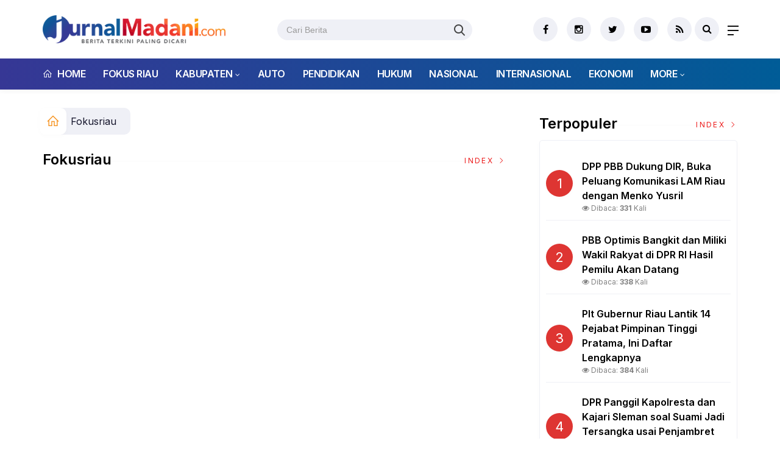

--- FILE ---
content_type: text/html; charset=UTF-8
request_url: https://jurnalmadani.com/berita/kanal/fokusriau
body_size: 5913
content:
<!DOCTYPE html>
<!--[if IE 9 ]>
<html class="ie ie9" lang="en-US">
   <![endif]-->
<html lang="id">

<head>
   <meta charset="UTF-8">
   <meta http-equiv="X-UA-Compatible" content="IE=edge">
   <meta name="viewport" content="width=device-width, initial-scale=1">
   <!-- Title-->
   <title>Jurnalmadani.com - Berita Fokusriau</title>

<meta charset="utf-8">
<meta http-equiv="X-UA-Compatible" content="text/html; charset=UTF-8" />
<meta name="viewport" content="width=device-width, initial-scale=1.0" />
<meta property="og:title" content="Jurnalmadani.com - Berita Fokusriau" />
<meta property="og:description" content="Berita dan Informasi Fokusriau Terbaru" />
<meta property="og:url" content="https://jurnalmadani.com/berita/kanal/fokusriau" />
<link rel="canonical" href="https://jurnalmadani.com/berita/kanal/fokusriau">

<meta name="description" content="Berita dan Informasi Fokusriau Terbaru" />
<meta name="keywords" content="Berita dan Informasi Fokusriau Terbaru">
   <!-- Favicon-->
   <link rel="apple-touch-icon" sizes="180x180" href="https://jurnalmadani.com/ic/apple-touch-icon.png">
<link rel="icon" type="image/png" sizes="32x32" href="https://jurnalmadani.com/ic/favicon-32x32.png">
<link rel="icon" type="image/png" sizes="16x16" href="https://jurnalmadani.com/ic/favicon-16x16.png">
<link rel="manifest" href="https://jurnalmadani.com/ic/site.webmanifest">
<meta name="msapplication-TileColor" content="#111">
<meta name="theme-color" content="#111">
   <!-- Stylesheets-->
   <link rel="stylesheet" href="https://jurnalmadani.com/tema/css/bootstrap.css" type="text/css" media="all" />
   <link rel="stylesheet" href="https://jurnalmadani.com/tema/css/style.css" type="text/css" media="all" />
   <link rel="stylesheet" href="https://jurnalmadani.com/tema/css/responsive.css" type="text/css" media="all" />
   <link rel="stylesheet" href="https://jurnalmadani.com/tema/css/main.css" type="text/css" media="all" />
   <!-- end head -->
    <link rel="stylesheet" href="https://jurnalmadani.com/tema/css/bwlJqueryNewsTicker.css" />
   <style>
.breadcrumb {  float: left; padding: 7px; position: relative; display: block;}
.breadcrumb ol { list-style: none;}
.breadcrumb li { height: 30px; line-height: 30px; float: left; padding: 0 6px;}
.breadcrumb li a { text-decoration: none;}
.breadcrumb a:hover { text-decoration: none;}

.breadcrumb > li + li::before {
    padding: 0 5px;
    color: #ccc;
    content: "/\00a0";
}
/* Bredcrumb Fill 2 - style 1 */
.breadcrumb-fill2 { background-color: #eff0f6; border-radius: 10px;}
.breadcrumb-fill2 .la { 
  position: absolute; background: #fff;
  color: #f6921e;
  padding: 11px;
  border-radius: 10px; left: -5px;
  top: 0px;
  font-size: 22px;
  line-height: 1;
  box-shadow: 0 2px 8px rgba(0,0,0,.02);
-moz-box-shadow: 0 2px 8px rgba(0,0,0,.02);
-o-box-shadow: 0 2px 8px rgba(0,0,0,.02);
}

.breadcrumb-fill2, .breadcrumb-fill2 li, .breadcrumb-fill2 li.active, .breadcrumb-fill2 li a { 
  color: #14142b;
font-weight:400;}
.breadcrumb-fill2 li:first-child { margin-right: 0px;}
.breadcrumb-fill2 li:last-child { margin-right: 10px;}


.breadcrumb .fa:hover { transform: scale(1.15)}
</style> 
</head>
<body class="mobile_nav_class jl-has-sidebar">
  <div class="options_layout_wrapper jl_radius jl_none_box_styles jl_border_radiuss">
    <div class="options_layout_container full_layout_enable_front">
      <!-- Start header -->
      
      <header class="header-wraper jl_header_magazine_style two_header_top_style header_layout_style5_custom headcus5_custom">

        <div class="header_main_wrapper header_style_cus5_opt">

          <div class="container jl_header_5container">
            <div class="row header-main-position">
              <div class="col-md-12 logo-position-top">
                <div class="logo_position_wrapper">
                  <div class="logo_position_table">
                    
                    <!-- begin logo -->
                    <a class="logo_link" href="https://jurnalmadani.com/">
                      <img class="logo_black" src="https://jurnalmadani.com/tema/img/jurnalmadani.png" alt="Logo jurnalmadani.com" />
                    </a>
                    <!-- end logo -->
                    <div class="social_icon_header personal_header_layout">
<div class="dtkframebar__search pull-left gtm_framebardc_search">
<div class="dtkframebar__search__input gtm_framebardc_btn_search">
<form method="post" id="search_navbar" action="https://jurnalmadani.com/berita/pencarian">
<input name="q" type="text" class="text" placeholder="Cari Berita" autocomplete="off">
<input name="siteid" type="hidden" value="2">
<button class="dtkframebar__icons dtkframebar__icons-search"></button>
</form>
</div>
</div>
</div>
                    <div class="jl_header_link_subscribe">
                       
                      <div class="search_header_menu jl_menu_bottom">
                        <div class="menu_mobile_icons2 icon-bar">
                            <i></i>
                        </div>
                        
                      </div>
                      <div class="search_header_wrapper jl_menu_search search_form_menu_personal_click"><i class="fa fa-search"></i>
                      </div>
                      
                      <div class="menu_mobile_share_wrapper">
                              <ul class="social_icon_header_top">
                                 <li><a href="https://www.facebook.com/jurnalmadani" class="facebook" target="_blank"><i class="fa fa-facebook"></i></a></li>
<li><a href="https://www.instagram.com/jurnalmadani" class="google_plus" target="_blank"><i class="fa fa-instagram"></i></a></li>
<li><a class="twitter" href="https://www.twitter.com/jurnalmadani" target="_blank"><i class="fa fa-twitter"></i></a></li>
<li><a class="youtube" href="https://www.youtube.com/channel/UCLtUCc5T3DzUFroLPEuyRGg" target="_blank"><i class="fa fa-youtube-play"></i></a></li>
<li><a href="https://jurnalmadani.com/rss" class="rss" target="_blank"><i class="fa fa-rss"></i></a>
</li>
                              </ul>
                           </div>

                    </div>
                  </div>
                </div>
              </div>
            </div>
          </div>
        </div>
        <!-- Start Main menu -->
        <div class="jl_blank_nav"></div>
        <div id="menu_wrapper" class="menu_wrapper  jl_menu_sticky jl_stick ">
          <div class="container">
            <div class="row">
              <div class="main_menu col-md-12">
                <!-- main menu -->
                <div class="menu-primary-container navigation_wrapper">
                  <ul id="mainmenu" class="jl_main_menu">
                              <li class="menu-item"> <a href="https://jurnalmadani.com/"><i class="la la-home"></i> Home</a>
                                
                              </li>
                                         <li>
                        <a href="https://jurnalmadani.com/berita/kanal/fokus-riau">Fokus Riau</a>
                    </li>
                                 <li class="menu-item menu-item-has-children">
                            <a href="https://jurnalmadani.com/berita/kanal/kabupaten">Kabupaten</a>
                       <ul class="sub-menu">
                                                     <li><a href="https://jurnalmadani.com/berita/sub/meranti">Meranti</a></li>
                                                          <li><a href="https://jurnalmadani.com/berita/sub/rohil">Rokan Hilir</a></li>
                                                          <li><a href="https://jurnalmadani.com/berita/sub/rohul">Rokan Hulu</a></li>
                                                          <li><a href="https://jurnalmadani.com/berita/sub/dumai">Dumai</a></li>
                                                          <li><a href="https://jurnalmadani.com/berita/sub/kuansing">Kuansing</a></li>
                                                          <li><a href="https://jurnalmadani.com/berita/sub/bengkalis">Bengkalis</a></li>
                                                          <li><a href="https://jurnalmadani.com/berita/sub/siak">Siak</a></li>
                                                          <li><a href="https://jurnalmadani.com/berita/sub/inhil">Inhil</a></li>
                                                          <li><a href="https://jurnalmadani.com/berita/sub/inhu">Inhu</a></li>
                                                          <li><a href="https://jurnalmadani.com/berita/sub/pelalawan">Pelalawan</a></li>
                                                          <li><a href="https://jurnalmadani.com/berita/sub/kampar">Kampar</a></li>
                                                          <li><a href="https://jurnalmadani.com/berita/sub/pekanbaru">Pekanbaru</a></li>
                                                      </ul>
                    </li>

                         <li>
                        <a href="https://jurnalmadani.com/berita/kanal/auto">Auto</a>
                    </li>
                         <li>
                        <a href="https://jurnalmadani.com/berita/kanal/pendidikan">Pendidikan</a>
                    </li>
                         <li>
                        <a href="https://jurnalmadani.com/berita/kanal/hukum">Hukum</a>
                    </li>
                         <li>
                        <a href="https://jurnalmadani.com/berita/kanal/nasional">Nasional</a>
                    </li>
                         <li>
                        <a href="https://jurnalmadani.com/berita/kanal/internasional">Internasional</a>
                    </li>
                         <li>
                        <a href="https://jurnalmadani.com/berita/kanal/ekonomi">Ekonomi</a>
                    </li>
             
  
                             <li class="menu-item menu-item-has-children">
                        <a href="#">More</a>
                          <ul class="sub-menu">
                                                    <li>
                                
                                    <a href="https://jurnalmadani.com/berita/kanal/politik">Politik</a>
                                    
                            </li>
                                                        <li>
                                
                                    <a href="https://jurnalmadani.com/berita/kanal/olahraga">Olahraga</a>
                                    
                            </li>
                                                        <li>
                                
                                    <a href="https://jurnalmadani.com/berita/kanal/sosialita">Sosialita</a>
                                    
                            </li>
                                                        <li>
                                
                                    <a href="https://jurnalmadani.com/berita/kanal/advertorial">Advertorial</a>
                                    
                            </li>
                                                        <li>
                                
                                    <a href="https://jurnalmadani.com/berita/kanal/parlemen">Parlemen</a>
                                    
                            </li>
                                                        <li>
                                
                                    <a href="https://jurnalmadani.com/berita/kanal/lingkungan">Lingkungan</a>
                                    
                            </li>
                                                        <li>
                                
                                    <a href="https://jurnalmadani.com/berita/kanal/video">Video</a>
                                    
                            </li>
                            <li><a href="https://jurnalmadani.com/berita/editor">Pilihan Editor</a></li>
<li><a href="https://jurnalmadani.com/berita/popular">Terpopuler</a></li>
<li><a href="https://jurnalmadani.com/berita/foto">Galeri</a></li>
<li><a href="https://jurnalmadani.com/berita/advertorial">Advertorial</a></li>

<li><a href="https://jurnalmadani.com/berita/indeks">Indeks </a></li>
</ul></li>        


                           </ul>
                </div>
                <!-- end main menu -->
              </div>
            </div>
          </div>
        </div>
      </header>
      <!-- end header -->
      <div id="content_nav" class="jl_mobile_nav_wrapper">
        <div id="nav" class="jl_mobile_nav_inner">
          <div class="menu_mobile_icons mobile_close_icons closed_menu"><span class="jl_close_wapper"><span class="jl_close_1"></span><span class="jl_close_2"></span></span>
          </div>
          <ul id="mobile_menu_slide" class="menu_moble_slide">
 <li class="menu-item"> <a href="https://jurnalmadani.com/">Home</a>
                          
                              </li>
                                           <li>
                        <a href="https://jurnalmadani.com/berita/kanal/fokus-riau">Fokus Riau</a>
                    </li>
                                 <li class="menu-item menu-item-has-children">
                            <a href="https://jurnalmadani.com/berita/kanal/kabupaten">Kabupaten</a>
                       <ul class="sub-menu">
                                                     <li><a href="https://jurnalmadani.com/berita/sub/meranti">Meranti<span class="border-menu"></span></a></li>
                                                          <li><a href="https://jurnalmadani.com/berita/sub/rohil">Rokan Hilir<span class="border-menu"></span></a></li>
                                                          <li><a href="https://jurnalmadani.com/berita/sub/rohul">Rokan Hulu<span class="border-menu"></span></a></li>
                                                          <li><a href="https://jurnalmadani.com/berita/sub/dumai">Dumai<span class="border-menu"></span></a></li>
                                                          <li><a href="https://jurnalmadani.com/berita/sub/kuansing">Kuansing<span class="border-menu"></span></a></li>
                                                          <li><a href="https://jurnalmadani.com/berita/sub/bengkalis">Bengkalis<span class="border-menu"></span></a></li>
                                                          <li><a href="https://jurnalmadani.com/berita/sub/siak">Siak<span class="border-menu"></span></a></li>
                                                          <li><a href="https://jurnalmadani.com/berita/sub/inhil">Inhil<span class="border-menu"></span></a></li>
                                                          <li><a href="https://jurnalmadani.com/berita/sub/inhu">Inhu<span class="border-menu"></span></a></li>
                                                          <li><a href="https://jurnalmadani.com/berita/sub/pelalawan">Pelalawan<span class="border-menu"></span></a></li>
                                                          <li><a href="https://jurnalmadani.com/berita/sub/kampar">Kampar<span class="border-menu"></span></a></li>
                                                          <li><a href="https://jurnalmadani.com/berita/sub/pekanbaru">Pekanbaru<span class="border-menu"></span></a></li>
                                                      </ul>
                    </li>

                         <li>
                        <a href="https://jurnalmadani.com/berita/kanal/auto">Auto</a>
                    </li>
                         <li>
                        <a href="https://jurnalmadani.com/berita/kanal/pendidikan">Pendidikan</a>
                    </li>
                         <li>
                        <a href="https://jurnalmadani.com/berita/kanal/hukum">Hukum</a>
                    </li>
                         <li>
                        <a href="https://jurnalmadani.com/berita/kanal/nasional">Nasional</a>
                    </li>
                         <li>
                        <a href="https://jurnalmadani.com/berita/kanal/internasional">Internasional</a>
                    </li>
                         <li>
                        <a href="https://jurnalmadani.com/berita/kanal/ekonomi">Ekonomi</a>
                    </li>
             
 <li class="menu-item menu-item-has-children">
                        <a href="#">More</a>
                          <ul class="sub-menu">
                                                    <li>
                                
                                    <a href="https://jurnalmadani.com/berita/kanal/politik">Politik</a>
                                    
                            </li>
                                                        <li>
                                
                                    <a href="https://jurnalmadani.com/berita/kanal/olahraga">Olahraga</a>
                                    
                            </li>
                                                        <li>
                                
                                    <a href="https://jurnalmadani.com/berita/kanal/sosialita">Sosialita</a>
                                    
                            </li>
                                                        <li>
                                
                                    <a href="https://jurnalmadani.com/berita/kanal/advertorial">Advertorial</a>
                                    
                            </li>
                                                        <li>
                                
                                    <a href="https://jurnalmadani.com/berita/kanal/parlemen">Parlemen</a>
                                    
                            </li>
                                                        <li>
                                
                                    <a href="https://jurnalmadani.com/berita/kanal/lingkungan">Lingkungan</a>
                                    
                            </li>
                                                        <li>
                                
                                    <a href="https://jurnalmadani.com/berita/kanal/video">Video</a>
                                    
                            </li>
                            <li><a href="https://jurnalmadani.com/berita/editor">Pilihan Editor</a></li>
<li><a href="https://jurnalmadani.com/berita/popular">Terpopuler</a></li>
<li><a href="https://jurnalmadani.com/berita/foto">Galeri</a></li>
<li><a href="https://jurnalmadani.com/berita/advertorial">Advertorial</a></li>

<li><a href="https://jurnalmadani.com/berita/indeks">Indeks </a></li>
</ul></li>                   
                           </ul>
<span class="jl_none_space"></span>
          <div id="disto_about_us_widget-2" class="widget jellywp_about_us_widget">
            <div class="widget_jl_wrapper about_widget_content">
              <div class="jellywp_about_us_widget_wrapper">
                <div class="social_icons_widget">
                  <ul class="social-icons-list-widget icons_about_widget_display">
                             
                               <li><a href="https://www.facebook.com/jurnalmadani" class="facebook" target="_blank"><i class="fa fa-facebook"></i></a></li>
<li><a href="https://www.instagram.com/jurnalmadani" class="google_plus" target="_blank"><i class="fa fa-instagram"></i></a></li>
<li><a class="twitter" href="https://www.twitter.com/jurnalmadani" target="_blank"><i class="fa fa-twitter"></i></a></li>
<li><a class="youtube" href="https://www.youtube.com/channel/UCLtUCcd5T3DzUFroLPEuyRGg" target="_blank"><i class="fa fa-youtube-play"></i></a></li>
<li><a href="https://jurnalmadani.com/rss" class="rss" target="_blank"><i class="fa fa-rss"></i></a>
</li>
                             
                           </ul>
                </div>
              </div> <span class="jl_none_space"></span>
            </div>
          </div>
        </div>
      </div>
      <div class="search_form_menu_personal">
        <div class="menu_mobile_large_close"><span class="jl_close_wapper search_form_menu_personal_click"><span class="jl_close_1"></span><span class="jl_close_2"></span></span>
        </div>
        <form action="https://jurnalmadani.com/berita/pencarian" method="post" class="searchform_theme">
               <input type="text" placeholder="Pencarian..." value="" name="q" class="search_btn" />
               <button type="submit" class="button"><i class="fa fa-search"></i>
               </button>
            </form>
      </div>
      <div class="mobile_menu_overlay"></div>
<div class="jl_home_section akulah mt3">
            <div class="container">
               <div class="row">
                                    <div class="col-md-8" id="content">
                                
                 <ol class="breadcrumb breadcrumb-fill2 mb-15ku">
        <li><a href="https://jurnalmadani.com/"><i class="la la-home"></i></a></li>
        <li><a href="https://jurnalmadani.com/berita/kanal/fokusriau">Fokusriau</a></li> 
         
      </ol>                                              
<div class="clearfix"></div>



 <div class="section-title">
                        <h4 class="title">Fokusriau</h4>
                        <span class="line"></span>
                        <a class="see-all-btn float-sm-end" href="https://jurnalmadani.com/berita/indeks">Index <i class="la la-angle-right"></i></a>
                    </div>
<div class="clearfix"></div>

  <div class="post_list_medium_widget jl_nonav_margin page_builder_listpost jelly_homepage_builder jl-post-block-725291">
                                                                              


         

    
</div>       
                                 </div>
                                    <!-- start sidebar --><!-- start sidebar -->
            <div class="col-md-4" id="sidebar">
              
 
              <span class="jl_none_space"></span>
           
     <div class="section-title">
                        <h4 class="title">Terpopuler</h4>
                        <span class="line"></span>
                        <a class="see-all-btn float-sm-end" href="https://jurnalmadani.com/berita/popular">Index <i class="la la-angle-right"></i></a>
                    </div>
<div class="clearfix"></div>
              
              <div class="widget post_list_widget abu">
                <div class="widget_jl_wrapper"><span class="jl_none_space"></span>
                  
                  <div class="most__wrap">
                   <div class="most__item">
            <div class="most__number">1</div>
            <div class="most__right">
                <a href="https://jurnalmadani.com/berita/detail/8844/dpp-pbb-dukung-dir-buka-peluang-komunikasi-lam-riau-dengan-menko-yusril" class="most__link">
                    <h2 class="most__title">DPP PBB Dukung DIR, Buka Peluang Komunikasi LAM Riau dengan Menko Yusril<br> <span class="post-meta meta-main-img auto_image_with_date">                             <span class="post-date">
                      <i class="fa fa-eye"></i> Dibaca: <b>331</b> Kali</span></span></h2>

                </a>
            </div>
        </div>                <div class="most__item">
            <div class="most__number">2</div>
            <div class="most__right">
                <a href="https://jurnalmadani.com/berita/detail/8835/pbb-optimis-bangkit-dan-miliki-wakil-rakyat-di-dpr-ri-hasil-pemilu-akan-datang" class="most__link">
                    <h2 class="most__title">PBB Optimis Bangkit dan Miliki Wakil Rakyat di DPR RI Hasil Pemilu Akan Datang<br> <span class="post-meta meta-main-img auto_image_with_date">                             <span class="post-date">
                      <i class="fa fa-eye"></i> Dibaca: <b>338</b> Kali</span></span></h2>

                </a>
            </div>
        </div>                <div class="most__item">
            <div class="most__number">3</div>
            <div class="most__right">
                <a href="https://jurnalmadani.com/berita/detail/8825/plt-gubernur-riau-lantik-14-pejabat-pimpinan-tinggi-pratama-ini-daftar-lengkapnya" class="most__link">
                    <h2 class="most__title">Plt Gubernur Riau Lantik 14 Pejabat Pimpinan Tinggi Pratama, Ini Daftar Lengkapnya<br> <span class="post-meta meta-main-img auto_image_with_date">                             <span class="post-date">
                      <i class="fa fa-eye"></i> Dibaca: <b>384</b> Kali</span></span></h2>

                </a>
            </div>
        </div>                <div class="most__item">
            <div class="most__number">4</div>
            <div class="most__right">
                <a href="https://jurnalmadani.com/berita/detail/8814/dpr-panggil-kapolresta-dan-kajari-sleman-soal-suami-jadi-tersangka-usai-penjambret-istrinya-tewas" class="most__link">
                    <h2 class="most__title">DPR Panggil Kapolresta dan Kajari Sleman soal Suami Jadi Tersangka usai Penjambret Istrinya Tewas<br> <span class="post-meta meta-main-img auto_image_with_date">                             <span class="post-date">
                      <i class="fa fa-eye"></i> Dibaca: <b>317</b> Kali</span></span></h2>

                </a>
            </div>
        </div>                <div class="most__item">
            <div class="most__number">5</div>
            <div class="most__right">
                <a href="https://jurnalmadani.com/berita/detail/8805/mutasi-dan-promosi-polri-mantan-kapolres-bengkalis-achmad-kartiko-promosi-bintang-tiga" class="most__link">
                    <h2 class="most__title">Mutasi dan Promosi Polri, Mantan Kapolres Bengkalis Achmad Kartiko Promosi Bintang Tiga<br> <span class="post-meta meta-main-img auto_image_with_date">                             <span class="post-date">
                      <i class="fa fa-eye"></i> Dibaca: <b>414</b> Kali</span></span></h2>

                </a>
            </div>
        </div>                <div class="most__item">
            <div class="most__number">6</div>
            <div class="most__right">
                <a href="https://jurnalmadani.com/berita/detail/8806/mantan-bupati-pelalawan-20092011-rustam-effendi-wafat" class="most__link">
                    <h2 class="most__title">Mantan Bupati Pelalawan 2009-2011 Rustam Effendi Wafat<br> <span class="post-meta meta-main-img auto_image_with_date">                             <span class="post-date">
                      <i class="fa fa-eye"></i> Dibaca: <b>1216</b> Kali</span></span></h2>

                </a>
            </div>
        </div>                <div class="most__item">
            <div class="most__number">7</div>
            <div class="most__right">
                <a href="https://jurnalmadani.com/berita/detail/8804/terima-hibah-rp1-m-jubir-pb-xiv-purbaya-sebut-tak-cukup-kebutuhan-keraton-solo-rp20-m-per-tahun" class="most__link">
                    <h2 class="most__title">Terima Hibah Rp1 M, Jubir PB XIV Purbaya Sebut Tak Cukup: Kebutuhan Keraton Solo Rp20 M per Tahun<br> <span class="post-meta meta-main-img auto_image_with_date">                             <span class="post-date">
                      <i class="fa fa-eye"></i> Dibaca: <b>310</b> Kali</span></span></h2>

                </a>
            </div>
        </div>                       
        
    </div>
<span class="jl_none_space"></span>
                </div>
              </div><span class="jl_none_space"></span>

<div class="mb-15">
<a href="" target="_blank">
<img width="100%" class="img-rounded"  src="https://jurnalmadani.com/assets/banner/22855650170IMG-20251029-WA0075(1).jpg" data-original="https://jurnalmadani.com/assets/banner/22855650170IMG-20251029-WA0075(1).jpg"></a>
</div>
<div class="clearfix"></div> 
<div class="section-title">
                        <h4 class="title">Terkini</h4>
                        <span class="line"></span>
                        <a class="see-all-btn float-sm-end" href="https://jurnalmadani.com/berita/indeks">Index <i class="la la-angle-right"></i></a>
                    </div>
<div class="clearfix"></div>
              <div class="widget abu">



<div class="box jl_grid_layout1 mb-15 blog_grid_post_style post-4761 post type-post status-publish format-standard has-post-thumbnail hentry category-sports">
    <div class="post_grid_content_wrapper">
                <div class="image-post-thumb">
            <a href="https://jurnalmadani.com/berita/detail/8849/panggilan-sidang-i-pengadilan-agama-selatpanjang-kepada-a-eng-binti-tjing-ong" class="link_image featured-thumbnail" title="Panggilan Sidang I Pengadilan Agama Selatpanjang Kepada A Eng binti Tjing Ong">
                <img width="780" height="450" src="https://jurnalmadani.com/assets/berita/40290457387-img-20260128-wa0165.jpg" class="attachment-disto_large_feature_image size-disto_large_feature_image wp-post-image" alt="" />                <div class="background_over_image"></div>
            </a>
                                       
        </div>
                <div class="post-entry-content">
            <div class="post-entry-content-wrapper">
                <div class="large_post_content">                    
                    <h5 class="image-post-title"><a href="https://jurnalmadani.com/berita/detail/8849/panggilan-sidang-i-pengadilan-agama-selatpanjang-kepada-a-eng-binti-tjing-ong">
                            Panggilan Sidang I Pengadilan Agama Selatpanjang Kepada A Eng binti Tjing Ong</a></h5>
                    <span class="jl_post_meta"><span class="post-date"><i class="fa fa-calendar"></i>28 Januari 2026</span></span>                </div>
            </div>
        </div>
    </div>
</div><br><br>
<ul class="feature-post-list recent-post-widget mt-15">
   
<li>
                        
                        <div class="item-details">
                          <h3 class="feature-post-title"><a href="https://jurnalmadani.com/berita/detail/8847/wabup-muzamil-tinjau-sejumlah-infrastruktur-di-pulau-merbau">
                Wabup Muzamil Tinjau Sejumlah Infrastruktur di Pulau Merbau</a></h3>
                          <span class="post-meta meta-main-img auto_image_with_date">                             <span class="post-date"><i class="fa fa-calendar"></i> 28 Januari 2026</span></span>
                        </div>
                      </li>


  
<li>
                        
                        <div class="item-details">
                          <h3 class="feature-post-title"><a href="https://jurnalmadani.com/berita/detail/8846/panggilan-sidang-i-pengadilan-agama-selatpanjang-kepada-sutrisno-bin-nasrun">
                Panggilan Sidang I Pengadilan Agama Selatpanjang Kepada Sutrisno bin Nasrun</a></h3>
                          <span class="post-meta meta-main-img auto_image_with_date">                             <span class="post-date"><i class="fa fa-calendar"></i> 28 Januari 2026</span></span>
                        </div>
                      </li>


  
<li>
                        
                        <div class="item-details">
                          <h3 class="feature-post-title"><a href="https://jurnalmadani.com/berita/detail/8844/dpp-pbb-dukung-dir-buka-peluang-komunikasi-lam-riau-dengan-menko-yusril">
                DPP PBB Dukung DIR, Buka Peluang Komunikasi LAM Riau dengan Menko Yusril</a></h3>
                          <span class="post-meta meta-main-img auto_image_with_date">                             <span class="post-date"><i class="fa fa-calendar"></i> 28 Januari 2026</span></span>
                        </div>
                      </li>


  
<li>
                        
                        <div class="item-details">
                          <h3 class="feature-post-title"><a href="https://jurnalmadani.com/berita/detail/8843/permenkomdigi-72026-mengaktifkan-nomor-hp-wajib-rekam-wajah">
                Permenkomdigi 7/2026: Mengaktifkan Nomor HP Wajib Rekam Wajah</a></h3>
                          <span class="post-meta meta-main-img auto_image_with_date">                             <span class="post-date"><i class="fa fa-calendar"></i> 28 Januari 2026</span></span>
                        </div>
                      </li>


  
<li>
                        
                        <div class="item-details">
                          <h3 class="feature-post-title"><a href="https://jurnalmadani.com/berita/detail/8842/kpk-ubah-aturan-soal-gratifikasi-ini-poinpoinnya">
                KPK Ubah Aturan Soal Gratifikasi, Ini Poin-poinnya</a></h3>
                          <span class="post-meta meta-main-img auto_image_with_date">                             <span class="post-date"><i class="fa fa-calendar"></i> 28 Januari 2026</span></span>
                        </div>
                      </li>


  
<li>
                        
                        <div class="item-details">
                          <h3 class="feature-post-title"><a href="https://jurnalmadani.com/berita/detail/8841/harimau-sumatera-kembali-muncul-dekat-permukiman-warga-teluk-meranti">
                Harimau Sumatera Kembali Muncul Dekat Permukiman Warga Teluk Meranti</a></h3>
                          <span class="post-meta meta-main-img auto_image_with_date">                             <span class="post-date"><i class="fa fa-calendar"></i> 28 Januari 2026</span></span>
                        </div>
                      </li>


  
<li>
                        
                        <div class="item-details">
                          <h3 class="feature-post-title"><a href="https://jurnalmadani.com/berita/detail/8840/patroli-skala-besar-polda-riau-di-pekanbaru-sasar-geng-motor-dan-premanisme">
                Patroli Skala Besar Polda Riau di Pekanbaru Sasar Geng Motor dan Premanisme</a></h3>
                          <span class="post-meta meta-main-img auto_image_with_date">                             <span class="post-date"><i class="fa fa-calendar"></i> 28 Januari 2026</span></span>
                        </div>
                      </li>


  
<li>
                        
                        <div class="item-details">
                          <h3 class="feature-post-title"><a href="https://jurnalmadani.com/berita/detail/8837/kepulauan-meranti-raih-uhc-award-2026-kategori-madya-kepesertaan-jkn-tertinggi-di-riau">
                Kepulauan Meranti Raih UHC Award 2026 Kategori Madya, Kepesertaan JKN Tertinggi di Riau</a></h3>
                          <span class="post-meta meta-main-img auto_image_with_date">                             <span class="post-date"><i class="fa fa-calendar"></i> 28 Januari 2026</span></span>
                        </div>
                      </li>


  
<li>
                        
                        <div class="item-details">
                          <h3 class="feature-post-title"><a href="https://jurnalmadani.com/berita/detail/8836/waspada-karhutla-46-titik-panas-terdeteksi-di-riau">
                Waspada Karhutla! 46 Titik Panas Terdeteksi di Riau</a></h3>
                          <span class="post-meta meta-main-img auto_image_with_date">                             <span class="post-date"><i class="fa fa-calendar"></i> 28 Januari 2026</span></span>
                        </div>
                      </li>


  
  </ul> 

              </div>
              </div>
            </div>
            <!-- end sidebar -->
            </div>
                    </div>
</section>
<!-- end content --> <!-- Start footer -->
          <footer id="footer-container" class=" enable_footer_columns_dark">
           
            <div class="footer-bottom enable_footer_copyright_dark">
               <div class="container">
                  <div class="row">
  <div class="col-md-12 mt-15">Follow Us</div>
                
 <div class="col-md-12 text-center">
                     <div class="col-md-12 text-center">
 <ul class="social-icons-list-widget icons_about_widget_display">
 <li><a href="https://www.facebook.com/jurnalmadani/" class="facebook" target="_blank"><i class="fa fa-facebook"></i></a></li>
<li><a href="https://www.instagram.com/jurnalmadani/" class="google_plus" target="_blank"><i class="fa fa-instagram"></i></a></li>
<li><a class="twitter" href="https://twitter.com/jurnalmadani" target="_blank"><i class="fa fa-twitter"></i></a></li>
<li><a class="youtube" href="https://www.youtube.com/channel/UCsLtUCc5T3DzUFroLPEuyRGg" target="_blank"><i class="fa fa-youtube-play"></i></a>
                      </li>
                                       
                                      
                                      
                                      
                                      
                                       <li><a href="https://jurnalmadani.com/rss" class="rss" target="_blank"><i class="fa fa-rss"></i></a>
                                       </li>
                                      
                                    </ul><br><br>
                      </div>
                  </div>
 <div class="col-md-12 text-center aku mt5 copas">
<a href="https://jurnalmadani.com/berita/tentangkami">Tentang Kami</a>
<a href="https://jurnalmadani.com/berita/redaksi">Redaksi</a>
<a href="https://jurnalmadani.com/berita/infoiklan">Info Iklan</a>
<a href="https://jurnalmadani.com/berita/pedomanmediasiber">Pedoman Media Siber</a>
<a href="https://jurnalmadani.com/berita/disclaimer">Disclaimer</a>
<a href="https://jurnalmadani.com/berita/kontak">Kontak Kami</a>
                       <div class="clearfix"></div>
                     </div>
                      <div class="col-md-12 cop">© Copyright 2017 Jurnalmadani.com. All Rights Reserved By <a href="https://delapanmedia.com/" style="color:#fff;">Delapan Media</a></div>
                   
                   
                    

                      <div class="col-md-12 text-center mt-15">

</div> 

                       
                  </div>
               </div>
            </div>
         </footer>
         <!-- End footer -->
      </div>
   </div>
      <div id="go-top"><a href="#go-top"><i class="fa fa-angle-up"></i></a>
   </div>
   <script src="https://jurnalmadani.com/tema/js/jquery.js"></script>
   <script src="https://jurnalmadani.com/tema/js/fluidvids.js"></script>
   <script src="https://jurnalmadani.com/tema/js/infinitescroll.js"></script>
   <script src="https://jurnalmadani.com/tema/js/justified.js"></script>
   <script src="https://jurnalmadani.com/tema/js/slick.js"></script>
   <script src="https://jurnalmadani.com/tema/js/theia-sticky-sidebar.js"></script>
   <script src="https://jurnalmadani.com/tema/js/aos.js"></script>
   <script src="https://jurnalmadani.com/tema/js/bwlJqueryNewsTicker.min.js"></script>
   <script src="https://jurnalmadani.com/tema/js/custom.js"></script>



<script defer src="https://static.cloudflareinsights.com/beacon.min.js/vcd15cbe7772f49c399c6a5babf22c1241717689176015" integrity="sha512-ZpsOmlRQV6y907TI0dKBHq9Md29nnaEIPlkf84rnaERnq6zvWvPUqr2ft8M1aS28oN72PdrCzSjY4U6VaAw1EQ==" data-cf-beacon='{"version":"2024.11.0","token":"60bfedad726345fa849cd0917a0a0d4c","r":1,"server_timing":{"name":{"cfCacheStatus":true,"cfEdge":true,"cfExtPri":true,"cfL4":true,"cfOrigin":true,"cfSpeedBrain":true},"location_startswith":null}}' crossorigin="anonymous"></script>
</body>

</html>